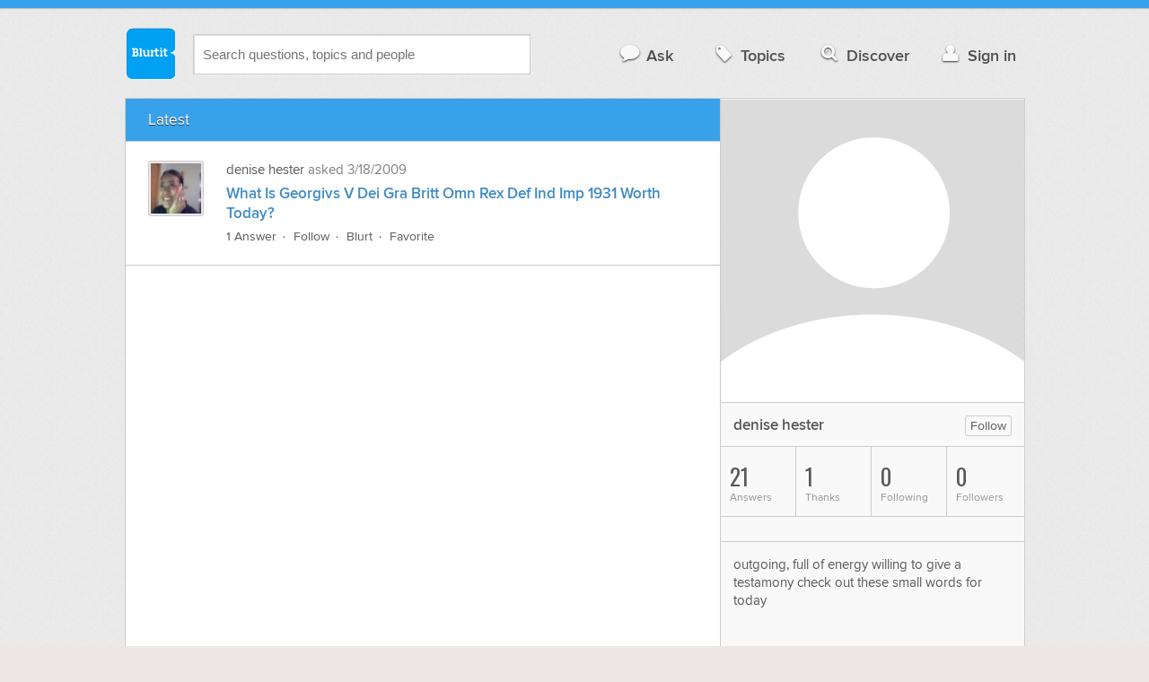

--- FILE ---
content_type: text/html; charset=UTF-8
request_url: https://www.blurtit.com/u/323902/
body_size: 4805
content:
<!DOCTYPE html>
<!--[if lt IE 7]>      <html class="logged-out    lt-ie9 lt-ie8 lt-ie7" > <![endif]-->
<!--[if IE 7]>         <html class="logged-out    lt-ie9 lt-ie8" > <![endif]-->
<!--[if IE 8]>         <html class="logged-out    lt-ie9" > <![endif]-->
<!--[if gt IE 8]><!--> <html class="logged-out   " > <!--<![endif]-->
	<head>
		<meta charset="UTF-8">
		<title>denise hester on Blurtit</title>
		<meta name="google-site-verification" content="XJi_ihJwPvmAnMmTbEIGqxw-Udj4zwOlB1aN3URwE_I" />
		<meta http-equiv="Content-Type" content="text/html; charset=utf-8" />
				
		<meta name="viewport" content="width=device-width, initial-scale=1.0, maximum-scale=1.0" />
		<meta content="yes" name="apple-mobile-web-app-capable" />

		<script>if (window.top !== window.self) window.top.location.replace(window.self.location.href);</script>

				<link rel="canonical" href="https://www.blurtit.com/u/323902/" />
		
		<link rel="shortcut icon" href="/favicon.ico" />

		<!--[if lt IE 9]>
		<script src="//html5shiv.googlecode.com/svn/trunk/html5.js"></script>
		<![endif]-->

		<link rel="stylesheet" href="//cf.blurtitcdn.com/css/blurtit-v1.82.css" media="screen" />
		<link rel="stylesheet" href="//cf.blurtitcdn.com/css/responsive-v1.82.css" media="screen and (max-width: 480px)" />

		<!--[if lte IE 8]>
		<link rel="stylesheet" href="//cf.blurtitcdn.com/css/ie/lte8.css" />
		<![endif]-->

		<!--[if lt IE 8]>
		<link rel="stylesheet" href="//cf.blurtitcdn.com/css/ie/lt8.css" />
		<![endif]-->

		<!--[if IE 6]>
		<link rel="stylesheet" href="//cf.blurtitcdn.com/css/ie/ie6.css" />
		<![endif]-->

		<!--[if IE 7]>
		<link rel="stylesheet" href="//cf.blurtitcdn.com/css/ie/font-awesome-ie7.min.css">
		<![endif]-->

		<link href='//fonts.googleapis.com/css?family=Oswald' rel='stylesheet' type='text/css'>

		
	<script type="text/javascript">
  window._taboola = window._taboola || [];
  _taboola.push({article:'auto'});
  !function (e, f, u, i) {
    if (!document.getElementById(i)){
      e.async = 1;
      e.src = u;
      e.id = i;
      f.parentNode.insertBefore(e, f);
    }
  }(document.createElement('script'),
  document.getElementsByTagName('script')[0],
  '//cdn.taboola.com/libtrc/blurtlt/loader.js',
  'tb_loader_script');
  if(window.performance && typeof window.performance.mark == 'function')
    {window.performance.mark('tbl_ic');}
</script>

	<script src='//www.google.com/recaptcha/api.js'></script>

<!-- GPT (New Tims experiments)
<script type='text/javascript'>
  googletag.cmd.push(function() {
    googletag.defineSlot('/1016611/T_Blurtit_Top_Right_300_250', [300, 250], 'div-gpt-ad-1450682766942-0').addService(googletag.pubads());
    googletag.pubads().enableSingleRequest();
    googletag.enableServices();
  });
</script>

<script type='text/javascript'>
  googletag.cmd.push(function() {
    googletag.defineSlot('/1016611/T_Blurtit_Second_Top_Right_300_250', [300, 250], 'div-gpt-ad-1450706941357-0').addService(googletag.pubads());
    googletag.pubads().enableSingleRequest();
    googletag.enableServices();
  });
</script>
-->
        <script async src="https://securepubads.g.doubleclick.net/tag/js/gpt.js"></script>
    <script>
        window.googletag = window.googletag || {cmd: []};
        googletag.cmd.push(function() {
            googletag.defineSlot('/1016611/blurtit_after_question', [[468, 60], 'fluid'], 'div-gpt-ad-1615810412169-0').addService(googletag.pubads());
            googletag.pubads().enableSingleRequest();
            googletag.enableServices();
        });
        googletag.cmd.push(function() {
            googletag.defineSlot('/1016611/Blurtit_after_first_answer', ['fluid', [468, 60]], 'div-gpt-ad-1615811422184-0').addService(googletag.pubads());
            googletag.pubads().enableSingleRequest();
            googletag.enableServices();
        });
    </script>
    
	</head>
	<body>
	<script>
	google_analytics_uacct = "UA-5849863-1";
	</script>	
				<div class="stripe"></div>
		<div class="container">
			<header role="banner" class="clearfix">

				<!-- Begin with the logo -->

				<div class="logo pull-left">
					<a href="//www.blurtit.com" accesskey="1" title="Home">Blurtit<span>.</span></a>
				</div>

				<form action="//www.blurtit.com/search/" method="get" role="search" class="top-search pull-left">
					<input type="text" name="search-query" placeholder="Search questions, topics and people" class="search-input search-typeahead" value="" autocomplete="off" />
					<input type="hidden" name="filter" value="profile_latest" />
				</form>

				<div role="navigation" class="pull-right">
					<nav class="clearfix">
						<ul>
							<li class="hlink-ask"><a href="//www.blurtit.com/#ask_question" data-toggle="collapse" data-target="#ask_question" id="ask_button"><i class="icon-comment"></i>Ask</a></li>
							<li class="hlink-topics"><a href="//www.blurtit.com/topics" class=""><i class="icon-tag"></i>Topics</a></li>
							<li class="hlink-discover"><a href="//www.blurtit.com/discover" class=""><i class="icon-search"></i>Discover</a></li>
							<li class="hlink-login"><a href="//www.blurtit.com/signin"><i class="icon-user"></i>Sign in</a></li>
						</ul>
					</nav>
				</div>
			</header>
			<div class="collapse collapse-ask" id="ask_question"><div class="clearfix relative popdown" id="ask_popdown"></div></div>
	
		</div>
		<div class="container wrapper clearfix">
			<div class="main pull-left" role="main">
<nav class="main-sides nav-strip">
	<ul>
				<li><span class="active">Latest</span></li>
							</ul>
</nav>
<div class="feed-list">
	<article class="feed-item clearfix main-sides">
		<div class="article-complimentary">
			<div>
				<a href="/u/323902/" class="media-thumb"><img src="//cf.blurtitcdn.com/var/avatar/T/Tasteful79/090427052200_tasteful79.jpg" alt="denise hester" /></a>
			</div>
		</div>



		 <div class="article-main">
			<div class="meta">
				<strong><a href="/u/323902/">denise hester</a></strong> asked <time datetime="2009-03-18T07:20:36">3/18/2009</time></div>

			<div class="feed-item-title clearfix"><a href="//sport-leisure.blurtit.com/588810/what-is-georgivs-v-dei-gra-britt-omn-rex-def-ind-imp-1931-worth-today">What Is Georgivs V Dei Gra Britt Omn Rex Def Ind Imp 1931 Worth Today?</a></div>
			<footer>
	<div class="actions clearfix">
		<ul class="pull-left action-links">
			<li class="separate"><a href="//sport-leisure.blurtit.com/588810/what-is-georgivs-v-dei-gra-britt-omn-rex-def-ind-imp-1931-worth-today">1 Answer</a></li>
			<li class="separate"><a href='/signin?follow_question="588810"' class="follow-question-link follow-question588810">Follow</a></li>
			<li class="separate"><a href='/signin?blurt="question,588810,323902"' class="share-link shareQ588810">Blurt</a></li>
			<li ><a href='/signin?favourite_question="588810"' target="_blank" class="favourite-question-link favourite-question588810">Favorite</a></li>
		</ul>

		<ul class="action-stats hide">
			<li class="hide"><a href="#show_summary" data-summary="follow" class="show-summary"><i class="icon-group"></i>0</a></li>
			<li class="hide"><a href="#show_summary" data-summary="blurt" class="show-summary"><i class="icon-retweet"></i>0</a></li>
			<li class="hide"><a href="#show_summary" data-summary="favourite" class="show-summary"><i class="icon-star"></i>0</a></li>
		</ul>
	</div>

	<section class="additional-content up-arrow hide">

		<div class="additional-summary follow-summary hide">
			<i class="icon-group"></i> followed this question.
		</div>

		<div class="additional-summary blurt-summary hide">
			<i class="icon-retweet"></i> blurted this question.
		</div>

		<div class="additional-summary favourite-summary hide">
			<i class="icon-star"></i> favorited this question.
		</div>

	</section>
</footer>
		 </div>
	</article>
</div>			</div>

			<div class="complimentary pull-right" role="complimentary">
<div class="relative">
	<div class="profile-avatar">
				<img src="//cf.blurtitcdn.com/var/avatar/large_default_avatar.jpg" alt="denise hester" class="user-profile-pic" />
	</div>
</div>

<div class="clearfix user-stat stat-name">
						<div class="pull-right"><a href='/signin?follow_user="323902"' class="mini-button follow-button  followUser_323902">Follow</a></div>
			
		<div class="title">denise hester</div>
</div>

				<nav class="stats">
					<ul class="clearfix">
												<li ><span class="nolink"><span class="number">21</span> Answers</span></li>
						<li ><span class="nolink"><span class="number">1</span> Thanks</span></li>
						<li ><span class="nolink"><span class="number">0</span> Following</span></li>
						<li ><span class="nolink"><span class="number">0</span> Followers</span></li>
											</ul>
				</nav><div class="clearfix user-stat">
		<ul class="pull-right clearfix social-connections">
	</ul>
</div>
<div class="user-stat">outgoing, full of energy willing to give a testamony    check out these  small words  for today                                               <br />
<br />
<br />
>>>>>>>>>>>>>>>>LISTEN<br />
<br />
>>>>>>>>>>PAID IN FULL</div>



			</div>
		</div>
<!-- Modal -->
<div id="genericModal" class="clearfix modal hide fade in" tabindex="-1" role="dialog" aria-labelledby="genericModal" aria-hidden="true">
	<div class="main pull-left">
	</div>
	<div class="complimentary pull-right">
	</div>
	<a class="modal-close" aria-hidden="true"><i class="icon-remove"></i></a>
</div><div id="loginPromptModal" class="clearfix modal hide fade in" tabindex="-1" role="dialog" aria-labelledby="genericModal" aria-hidden="true">
	
	<div class="main-section">

		<p id="login_prompt_text"></p>

		<div class="social-sharing">

			<form action="/signin" class="standard-form no-top-margin" method="GET">
			<input type="hidden" name="actions" id="login_prompt_actions" value=''>
			<ul class="social-buttons clearfix">
				<li><button type="submit" class="button button-twitter" name="twitter_register" value="1"><i class="icon-twitter"></i>&nbsp;Connect</button></li>
				<li><button type="submit" class="button button-google-plus" name="google_register" value="1"><i class="icon-google-plus"></i>&nbsp;Connect</button></li>
				<li><button type="submit" class="button button-facebook" name="facebook_register" value="1"><i class="icon-facebook"></i>&nbsp;Connect</button></li>
			</ul>
			</form>
		</div>

	</div>

	<a class="modal-login-prompt-close" aria-hidden="true"><i class="icon-remove"></i></a>	

</div>		<div class="container">

			
			<footer class="page-footer clearfix">
				<section class="pull-left">
					<h2>Questions</h2>
					<ul>
						<li><a href="//www.blurtit.com/#ask">Ask</a></li>
						<li><a href="//www.blurtit.com/topics">Topics</a></li>
						<li><a href="//www.blurtit.com/discover">Discover</a></li>
                        					</ul>
				</section>

				<section class="pull-left">
					<h2>Company</h2>
					<ul>
						<li><a href="//www.blurtit.com/support/about">About</a></li>
						<!-- <li><a href="/badges">Badges</a></li> -->
						<!-- <li><a href="/blog">Blog</a></li> -->
						<li><a href="//www.blurtit.com/support/contact">Contact</a></li>
						<!-- <li><a href="/support/feedback">Feedback</a></li> -->
                        <li><a href="//www.blurtit.com/support/">Support</a></li>
					</ul>
				</section>

				<section class="pull-left">
					<h2>Everything Else</h2>
					<ul>
						<li><a href="//www.blurtit.com/terms_of_use">Terms Of Use</a></li>
						<li><a href="//www.blurtit.com/privacy_policy">Privacy Policy</a></li>
						<li><a href="//www.blurtit.com/cookie_policy">Cookie Policy</a></li>
					</ul>
				</section>

				<div class="pull-right" style="width:314px">
					<h2>Follow Us</h2>
					<div class="social">
						<h3>Social Networks</h3>
						<ul>
							<li><a href="https://www.facebook.com/blurtit" class="on-facebook"><i class="icon-facebook"></i><span>Blurtit on Facebook</span></a></li>
							<li><a href="https://twitter.com/blurtit" class="on-twitter"><i class="icon-twitter"></i><span>Blurtit on Twitter</span></a></li>
							<!-- <li><a href="https://linkedin.com"></a></li> -->
							<li><a href="https://plus.google.com/102183012434304818865" rel="publisher" class="on-google-plus"><i class="icon-google-plus"></i><span>Blurtit on Google+</span></a></li>
						</ul>
					</div>

					<div class="sign-off">
						<div class="logo pull-left">
							<a href="//www.blurtit.com">Blurtit<span>.</span></a>
						</div>
						<div>
							<p><small>&copy; Blurtit Ltd. All rights reserved.</small></p>
						</div>
					</div>
				</div>
			</footer>
		</div>
		<script>
			var blurtit                   = {};
			blurtit.user_id               = 0;
			blurtit.fullname              = '';
			blurtit.profile_pic           = '';
			blurtit.anonymous_name        = 'Anonymous';
			blurtit.anonymous_profile_pic = '/var/avatar/thumb_default_avatar.jpg';
			blurtit.loggedin              = false;
			blurtit.query                 = '';
			blurtit.local                 = false;
			blurtit.in_mixpanel           = '';
			blurtit.joined          	  = '';
			blurtit.base_url 			  = '//www.blurtit.com';
			blurtit.last_popular_item	  = '';
			blurtit.page_number			  = 1;
							blurtit.feed_page 		  = false;
											</script>
		<!-- scripts concatenated and minified via build script -->
		<script src="//ajax.googleapis.com/ajax/libs/jquery/1.9.1/jquery.min.js"></script>
		<script src="//cf.blurtitcdn.com/js/application-v1.62.min.js"></script>
		<script src="//cf.blurtitcdn.com/js/modules/message-v1.62.js"></script>
		<!-- end scripts -->
		</script>

								
		
	<!-- Google tag (gtag.js) -->
<script async src="https://www.googletagmanager.com/gtag/js?id=G-C32BNGL0RD"></script>
<script>
    window.dataLayer = window.dataLayer || [];
    function gtag(){dataLayer.push(arguments);}
    gtag('js', new Date());

    gtag('config', 'G-C32BNGL0RD');
</script>

	    <script type="text/javascript">//<![CDATA[
      cookieControl({
          t: {
              title: '<p>This site uses cookies to store information on your computer.</p>',
              intro: '<p>Some of these cookies are essential to make our site work and others help us to improve by giving us some insight into how the site is being used.</p>',
              full:'<p>These cookies are set when you submit a form, login or interact with the site by doing something that goes beyond clicking some simple links.</p><p>We also use some non-essential cookies to anonymously track visitors or enhance your experience of this site. If you\'re not happy with this, we won\'t set these cookies but some nice features on the site may be unavailable.</p><p>To control third party cookies, you can also <a class="ccc-settings" href="https://www.civicuk.com/cookie-control/browser-settings" target="_blank">adjust your browser settings.</a></p><p>By using our site you accept the terms of our <a href="/privacy_policy">Privacy Policy</a>.</p>'
          },
                    position:CookieControl.POS_BOTTOM,
                    style:CookieControl.STYLE_BAR,
          theme:CookieControl.THEME_LIGHT, // light or dark
          startOpen:false,
          autoHide:7000,
          subdomains:false,
          domain:'.blurtit.com',
          cookieDomain:'.blurtit.com',
          cookieName:'blurtit_cookie_control',
          protectedCookies: [], //list the cookies you do not want deleted, for example ['analytics', 'twitter']
          apiKey: '4ba22a150ebb15b8f875f424f2026c3a0eccd0a8',
          product: CookieControl.PROD_PAID,
          consentModel: CookieControl.MODEL_INFO,
          onAccept:function(){},
          onReady:function(){},
          onCookiesAllowed:function(){},
          onCookiesNotAllowed:function(){},
          countries:'AL,AD,AM,AT,CH,CY,CZ,DE,DK,EE,ES,FO,FR,GB,GE,GI,GR,HU,HR,IE,IS,IT,LT,LU,LV,MC,MK,MT,NO,NL,PO,PT,RO,RU,SI,SK,SM,TR,UA,VA' // Or supply a list, like ['United Kingdom', 'Greece']
          });
       //]]>
    </script>
    
	</body>
</html>
